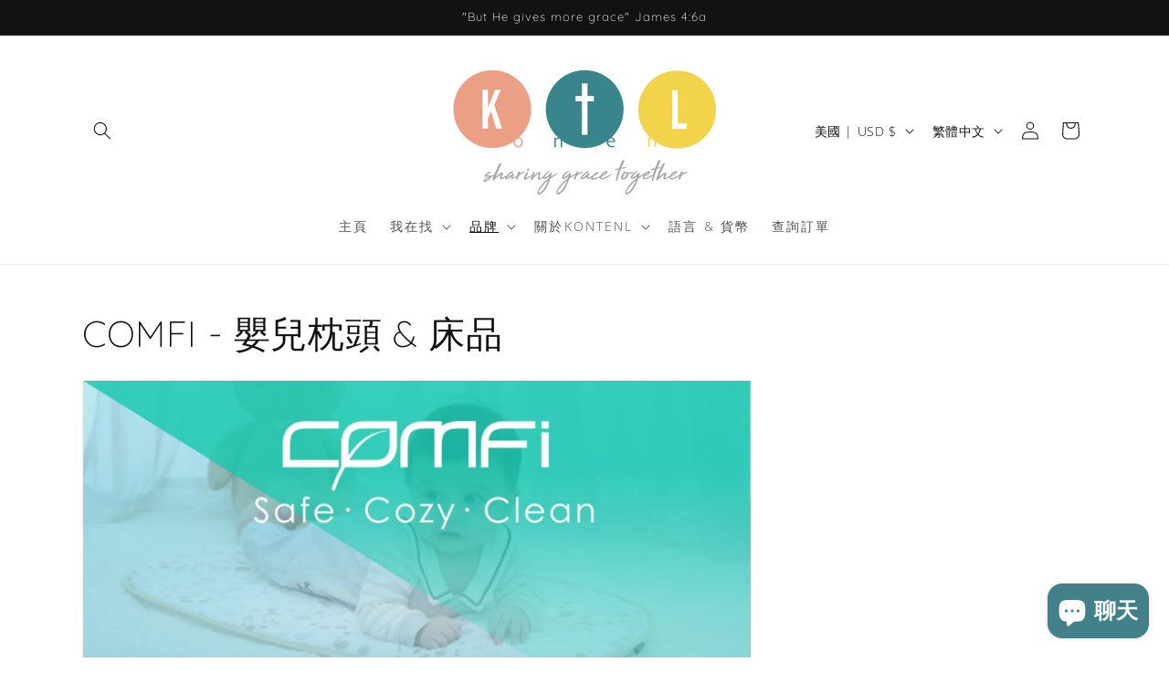

--- FILE ---
content_type: text/css
request_url: https://ktlcares.com/cdn/shop/t/13/assets/component-list-payment.aio.min.css?v=115200802269922614271768897101
body_size: -395
content:
/*
Generated time: January 20, 2026 08:18
This file was created by the app developer. Feel free to contact the original developer with any questions. It was minified (compressed) by AVADA. AVADA do NOT own this script.
*/
.list-payment{display:flex;flex-wrap:wrap;justify-content:center;margin:-.5rem 0;padding-top:1rem;padding-left:0}@media screen and (min-width:750px){.list-payment{justify-content:flex-end;margin:-.5rem;padding-top:0}}.list-payment__item{align-items:center;display:flex;padding:.5rem}